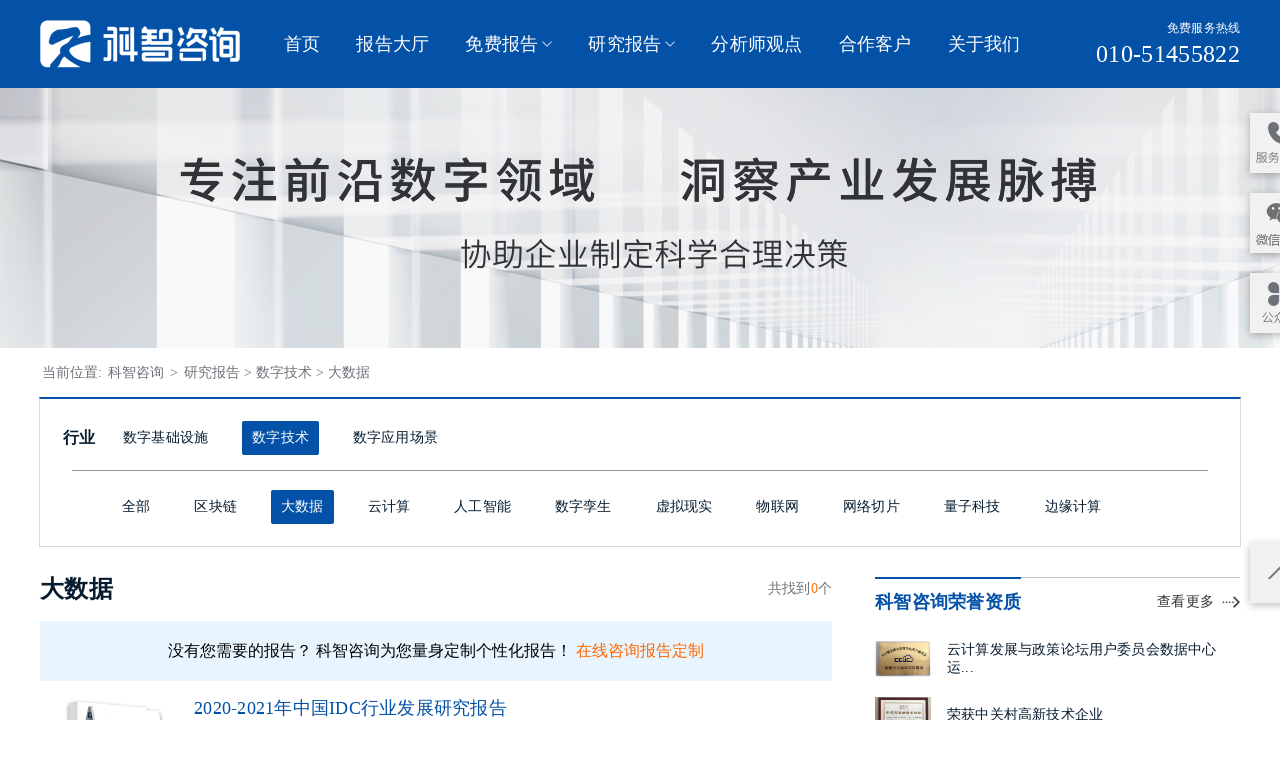

--- FILE ---
content_type: text/html
request_url: http://report.kzconsulting.cn/bgh/bigData/index.html
body_size: 4307
content:
<!DOCTYPE html>
<html lang="en">

<head>

    <meta charset="UTF-8">
<meta http-equiv="X-UA-Compatible" content="IE=edge">
<meta name="viewport" content="width=1200">
<meta name="Description" content="" />
<meta name="Keywords" content="" />
    <title>行业研究报告-市场分析报告-市场研究-科智咨询</title>
<link rel="stylesheet" href="/static/css/base.css" type="text/css">
<link rel="stylesheet" href="/static/css/idangerous.swiper.css">
<link rel="stylesheet" href="/static/css/share.min.css">
<link rel="stylesheet" href="/static/css/common.css">

<link rel="shortcut icon" href="/static/image/favicon.ico" type="x-icon">    <link rel="stylesheet" href="/static/css/reportList.css">
<script src="/static/js/jquery.min-1.8.3.js"></script>
<script src="/static/js/config.js"></script>
<script src="/static/js/idangerous.swiper.min.js"></script>
<script src="/static/js/jquery.share.min.js"></script>
<script src="/static/js/common.js"></script>
<script src="/static/js/easy.ajax.js"></script></head>

<body>
<div class="bg-image">
    <!-- 导航 -->
    <div class="navigation">
        <div class="w flex-space-between ">
            <div class="flex-align-center">

                <div class="nav-logo">
                    <a href="https://www.kzconsulting.cn/" target="_blank" rel="noopener noreferrer"><img
                            src="/static/image/logo.png" alt=""></a>

                </div>
                <ul class="flex-align-center first-nav">
                    <li class="active">
                        <a href="https://www.kzconsulting.cn/">首页</a>
                    </li>
                    <li>
                        <a href="https://report.kzconsulting.cn/bgh/index.html">报告大厅</a>
                    </li>
                    <li>
                        <a href="https://report.kzconsulting.cn/bgh/free_bg/index.html" class="dhxl">免费报告</a>
                        <ul class="secend-nav">
                            <li>
<a href="/bgh/photovoltaic/index.html" target="_blank">光伏</a>
<a href="/bgh/storedEnergy/index.html" target="_blank">储能</a>
<a href="/bgh/liquidCooling/index.html" target="_blank">液冷</a>
<a href="/bgh/computingPower/index.html" target="_blank">算力</a>
<a href="/bgh/blockchain/index.html" target="_blank">区块链</a>
<a href="/bgh/smartCar/index.html" target="_blank">智能汽车</a>

                            </li>
                        </ul>
                    </li>
                    <li>
                        <a href="https://report.kzconsulting.cn/bgh/reportDt/index.html" class="dhxl">研究报告</a>
                        <ul class="secend-nav">
                            <li>
<a href="/bgh/infrastructure/index.html" target="_blank">数字基础设施</a>
<a href="/bgh/technology/index.html" target="_blank">数字技术</a>
<a href="/bgh/applicationScenario/index.html" target="_blank">数字应用场景</a>
<a href="/bgh/5G/index.html" target="_blank">5G 网络</a>
<a href="/bgh/idc/index.html" target="_blank">数据中心</a>
<a href="/bgh/industrialInternet/index.html" target="_blank">工业互联网</a>
<a href="/bgh/chain/index.html" target="_blank">区块链</a>
<a href="/bgh/bigData/index.html" target="_blank">大数据</a>
<a href="/bgh/cloudComputing/index.html" target="_blank">云计算</a>
<a href="/bgh/AI/index.html" target="_blank">人工智能</a>
<a href="/bgh/digitalTwin/index.html" target="_blank">数字孪生</a>
<a href="/bgh/vr/index.html" target="_blank">虚拟现实</a>
<a href="/bgh/InternetOfThings/index.html" target="_blank">物联网</a>
<a href="/bgh/networkSlicing/index.html" target="_blank">网络切片</a>
<a href="/bgh/quantum/index.html" target="_blank">量子科技</a>
<a href="/bgh/edgeCal/index.html" target="_blank">边缘计算</a>
<a href="/bgh/traffic/index.html" target="_blank">智慧交通</a>
<a href="/bgh/smartCity/index.html" target="_blank">智慧城市</a>
<a href="/bgh/digitalVillage/index.html" target="_blank">数字乡村</a>
<a href="/bgh/medical/index.html" target="_blank">智慧医疗</a>
<a href="/bgh/education/index.html" target="_blank">智慧教育</a>
<a href="/bgh/community/index.html" target="_blank">智慧社区</a>
<a href="/bgh/intelligentConstruction/index.html" target="_blank">智能建造</a>
<a href="/bgh/smartEnergy/index.html" target="_blank">智慧能源</a>
<a href="/bgh/manufacturing/index.html" target="_blank">智能制造</a>
<a href="/bgh/smartAgriculture/index.html" target="_blank">智慧农业</a>
<a href="/bgh/culturalTourism/index.html" target="_blank">智慧文旅</a>
<a href="/bgh/smartHome/index.html" target="_blank">智慧家居</a>
<a href="/bgh/smartLogistics/index.html" target="_blank">智慧物流</a>
<a href="/bgh/digitalGovernment/index.html" target="_blank">数字政务</a>
<a href="/bgh/digitalDefense/index.html" target="_blank">数字国防</a>
<a href="/bgh/financialTechnology/index.html" target="_blank">金融科技</a>

                            </li>
                        </ul>
                    </li>
                    <li>
                        <a href="https://report.kzconsulting.cn/bgh/viewpoint/index.html">分析师观点</a>
                    </li>
                    <li>
                        <a href="https://report.kzconsulting.cn/bgh/cooperationCustomer/701112866979184640.html">合作客户</a>
                    </li>
                    <li>
                        <a href="https://report.kzconsulting.cn/bgh/about/index.html">关于我们</a>
                    </li>
                </ul>
            </div>
            <div class="nav-right">
                <p>免费服务热线</p>
                <p class="number">010-51455822</p>
            </div>

        </div>
    </div>
    <!-- 行业分类导航 -->
    <div class="industry-class-nav ">
        <div class="w flex-space-between ">
            <div class="flex-left">
                <span>行业分类</span>
                <div class="industry-class-list">
<a href="/bgh/infrastructure/index.html" target="_blank">数字基础设施</a>
<a href="/bgh/technology/index.html" target="_blank">数字技术</a>
<a href="/bgh/applicationScenario/index.html" target="_blank">数字应用场景</a>
<a href="/bgh/5G/index.html" target="_blank">5G 网络</a>
<a href="/bgh/idc/index.html" target="_blank">数据中心</a>
<a href="/bgh/industrialInternet/index.html" target="_blank">工业互联网</a>
<a href="/bgh/chain/index.html" target="_blank">区块链</a>
<a href="/bgh/bigData/index.html" target="_blank">大数据</a>
<a href="/bgh/cloudComputing/index.html" target="_blank">云计算</a>
<a href="/bgh/AI/index.html" target="_blank">人工智能</a>
<a href="/bgh/digitalTwin/index.html" target="_blank">数字孪生</a>
<a href="/bgh/vr/index.html" target="_blank">虚拟现实</a>
<a href="/bgh/InternetOfThings/index.html" target="_blank">物联网</a>
<a href="/bgh/networkSlicing/index.html" target="_blank">网络切片</a>
<a href="/bgh/quantum/index.html" target="_blank">量子科技</a>
<a href="/bgh/edgeCal/index.html" target="_blank">边缘计算</a>
<a href="/bgh/traffic/index.html" target="_blank">智慧交通</a>
<a href="/bgh/smartCity/index.html" target="_blank">智慧城市</a>
<a href="/bgh/digitalVillage/index.html" target="_blank">数字乡村</a>
<a href="/bgh/medical/index.html" target="_blank">智慧医疗</a>
<a href="/bgh/education/index.html" target="_blank">智慧教育</a>
<a href="/bgh/community/index.html" target="_blank">智慧社区</a>
<a href="/bgh/intelligentConstruction/index.html" target="_blank">智能建造</a>
<a href="/bgh/smartEnergy/index.html" target="_blank">智慧能源</a>
<a href="/bgh/manufacturing/index.html" target="_blank">智能制造</a>
<a href="/bgh/smartAgriculture/index.html" target="_blank">智慧农业</a>
<a href="/bgh/culturalTourism/index.html" target="_blank">智慧文旅</a>
<a href="/bgh/smartHome/index.html" target="_blank">智慧家居</a>
<a href="/bgh/smartLogistics/index.html" target="_blank">智慧物流</a>
<a href="/bgh/digitalGovernment/index.html" target="_blank">数字政务</a>
<a href="/bgh/digitalDefense/index.html" target="_blank">数字国防</a>
<a href="/bgh/financialTechnology/index.html" target="_blank">金融科技</a>
                </div>
            </div>
            <div class="flex-right">
                <p>
                        <a href="https://report.kzconsulting.cn/bgh/infrastructure/index.html" target="_blank"> 数字基础设施</a>
                        <a href="https://report.kzconsulting.cn/bgh/technology/index.html" target="_blank"> 数字技术</a>
                        <a href="https://report.kzconsulting.cn/bgh/applicationScenario/index.html" target="_blank"> 数字应用场景</a>
                </p>
            </div>
        </div>
    </div>
    <!-- 导航结束 -->

</div>
    <!-- banner -->
    <div class="banner-secend">
    </div>
    <!-- 面包屑 -->
 <!-- 面包屑 -->
    <div class="crumbs w">
        <span>当前位置: </span><a href='https://report.kzconsulting.cn/bgh'>科智咨询 </a>
                    <span>></span> <a href="https://report.kzconsulting.cn/bgh/researchBg/index.html">研究报告 ></a>
                     <a href="https://report.kzconsulting.cn/bgh/technology/index.html">数字技术 ></a>
                     <a href="https://report.kzconsulting.cn/bgh/bigData/index.html">大数据</a>
    </div>

    <!-- 选择分类 -->
    <div class="choose-industry-class w">
        <div class="first-class flex-strat">
            <h4 class="flex-left">
                行业
            </h4>
            <div class="flex-right">

                            <a href="/bgh/infrastructure/index.html" class="">数字基础设施</a>

                            <a href="/bgh/technology/index.html" class="active">数字技术</a>

                            <a href="/bgh/applicationScenario/index.html" class="">数字应用场景</a>


            </div>
        </div>
        <div class="secend-class">

                                <a href="/bgh/technology/index.html" class="">全部</a>
                                    <a href="/bgh/chain/index.html" class="">区块链</a>

                                    <a href="/bgh/bigData/index.html" class="active">大数据</a>

                                    <a href="/bgh/cloudComputing/index.html" class="">云计算</a>

                                    <a href="/bgh/AI/index.html" class="">人工智能</a>

                                    <a href="/bgh/digitalTwin/index.html" class="">数字孪生</a>

                                    <a href="/bgh/vr/index.html" class="">虚拟现实</a>

                                    <a href="/bgh/InternetOfThings/index.html" class="">物联网</a>

                                    <a href="/bgh/networkSlicing/index.html" class="">网络切片</a>

                                    <a href="/bgh/quantum/index.html" class="">量子科技</a>

                                    <a href="/bgh/edgeCal/index.html" class="">边缘计算</a>



        </div>
    </div>


    <div class="layout w">
        <!-- 左侧列表 -->
        <div class="layout-left">
            <div class="report-detail-list-title flex-space-between">
                        大数据
                <span>共找到<i>0</i>个 </span>
            </div>
                <div class="report-list-nodata">没有您需要的报告？ 科智咨询为您量身定制个性化报告！
                    <a href="javascript:void(0);" target="_blank" onclick="jumpQq()">在线咨询报告定制</a></div>
                <div class="report-detail-list">

                            <a class="report-detail-list-item flex-strat border-bottom" href="https://report.kzconsulting.cn/bgh//researchBg/712238070862184448.html" target="_blank">
                                <div class="flex-left">
                                            <img src="http://report.kzconsulting.cn/resource/image/20220520/712237608884764672.jpg" alt="">
                                </div>
                                <div class="flex-right">
                                    <h4>2020-2021年中国IDC行业发展研究报告</h4>
                                    <p class="report-detail-list-intr">
                                        《2020-2021年中国IDC市场研究报告》于2020年12月初正式启动撰写工作，4月完成报告撰写、审核与修改工作，2020年5月正式发布。包括全球IDC业务市场与中...
                                    </p>
                                    <div class="view-number">
                                                117

                                    </div>
                                </div>
                            </a>
                </div>





        </div>
        <!-- 右侧推荐 -->
        <div class="layout-right">
<div class="recommend qualifications">
	<h2 class="recommend-title">
		<span>
			科智咨询荣誉资质
		</span>
		<a href="https://report.kzconsulting.cn/bgh/companyStrength/700791262634049536.html" target="_blank">
			查看更多
		</a>
	</h2>
	<div class="recommend-list">

					<a href="javascript:;" class="recommend-list-item flex-strat flex-align-center" target="_blank">
								<img src="https://report.kzconsulting.cn/resource/image/20220509/708270173664051200.png" alt="">
						<p>云计算发展与政策论坛用户委员会数据中心运...</p>
					</a>

					<a href="javascript:;" class="recommend-list-item flex-strat flex-align-center" target="_blank">
								<img src="https://report.kzconsulting.cn/resource/image/20220509/708270353801019392.png" alt="">
						<p>荣获中关村高新技术企业</p>
					</a>

					<a href="javascript:;" class="recommend-list-item flex-strat flex-align-center" target="_blank">
								<img src="https://report.kzconsulting.cn/resource/image/20220509/708270459497480192.png" alt="">
						<p>数据中心行业国际合作促进会</p>
					</a>

	</div>
	<a href="" target="_blank" class="recommend-list-more">
		查看更多
	</a>
</div>
<div class="recommend hot-report-recommend">
	<h2 class="recommend-title">
		<span>
			热门报告
		</span>
	</h2>

	<div class="recommend-list">
						<a href="https://report.kzconsulting.cn/bgh/idc/709463239066386432.html" class="recommend-list-item flex-strat flex-align-center"
							target="_blank">
									<img src="http://report.kzconsulting.cn/resource/image/20220516/710883576320622592.jpg" alt="">
							<p>2021-2022年全球数据中心市场研究报告</p>
						</a>
						<a href="https://report.kzconsulting.cn/bgh/idc/709719048069316608.html" class="recommend-list-item flex-strat flex-align-center"
							target="_blank">
									<img src="http://report.kzconsulting.cn/resource/image/20220516/710880904813215744.jpg" alt="">
							<p>2021-2022年中国IDC行业发展研究报告</p>
						</a>
						<a href="https://report.kzconsulting.cn/bgh/idc/709720360672559104.html" class="recommend-list-item flex-strat flex-align-center"
							target="_blank">
									<img src="http://report.kzconsulting.cn/resource/image/20220516/710883162955186176.jpg" alt="">
							<p>2021-2022年北京及周边地区IDC市场研究报告</p>
						</a>
						<a href="https://report.kzconsulting.cn/bgh/idc/709721460637171712.html" class="recommend-list-item flex-strat flex-align-center"
							target="_blank">
									<img src="http://report.kzconsulting.cn/resource/image/20220516/710883001289932800.jpg" alt="">
							<p>2021-2022年上海及周边地区IDC市场研究报告</p>
						</a>
						<a href="https://report.kzconsulting.cn/bgh/idc/709723844931223552.html" class="recommend-list-item flex-strat flex-align-center"
							target="_blank">
									<img src="http://report.kzconsulting.cn/resource/image/20220516/710882702248640512.jpg" alt="">
							<p>2021-2022年广深及周边地区IDC市场研究报告</p>
						</a>
	</div>
</div>
        </div>
    </div>

<!-- 侧边按钮 -->
<div class="float-button ">
    <div class="w">
        <div class="float-right">
            <div class="tel-server">
                <div class="tel-server-hover">
                    <div class="tel-server-hover-box">
                        <h5>服务热线</h5>
                        <p>010-51455822</p>
                    </div>
                </div>
            </div>
            <div class="wx-server">

                <div class="wx-server-hover">
                    <div class="wx-server-hover-box">
                        <img src="/static/image/wxServerEwm.jpg" alt="">
                    </div>
                </div>
            </div>
            <div class="gzh-server">
                <div class="gzh-server-hover">
                    <div class="gzh-server-hover-box">
                        <img src="/static/image/erweima.png" alt="">
                    </div>
                </div>
            </div>
            <button class="goback"></button>
        </div>
    </div>
</div>
<script>
    function jumpQq() {
        window.open(qqServerUrl);
    }

    function jumpKf() {
        window.open(kef53Url, '_blank', 'height=600,width=800,top=50,left=200,status=yes,toolbar=no,menubar=no,resizable=no,scrollbars=no,location=no,titlebar=no');
    }
</script><!-- qq客服广告 -->
<!-- <div class="float-qq-server">
    <div class="w">
        <div class="float-qq-server-list">
            <div class="float-qq-server-title">
                <img src="/static/image/qqkf.png" alt="">
                <button class="float-qq-server-close"></button>
            </div>
            <ul>
                <li class="red"><a href="javascript:void(0) " onclick="jumpQq()" rel="noopener noreferrer">客服小林</a></li>
            </ul>
            <div class="float-qq-server-wx">
                <img src="/static/image/erweima.png" alt="">
                <p class="red">微信客服</p>
            </div>
            <div class="float-qq-server-hotline">
                <p>全国免费热线</p>
                <p class="red">400-000-0000</p>
            </div>
        </div>
    </div>

</div> --><!-- 在线咨询广告 -->
<!-- <div class="float-online-consultation">
    <div class="w">
        <a class="float-online-consultation-content" href="https://tb.53kf.com/code/client/0c646e773f7a46d19d675dddbb6b384e4/1" target="_blank">
            <img src="/static/image/zxzx.png" alt="">
            <button class="float-online-consultation-close">+</button>
        </a>
    </div>
</div>
<script>(function() {var _53code = document.createElement("script");_53code.src = "https://tb.53kf.com/code/code/0c646e773f7a46d19d675dddbb6b384e4/1";var s = document.getElementsByTagName("script")[0]; s.parentNode.insertBefore(_53code, s);})();</script> --><!-- 咨询客服  -->
<!-- <div class="float-zxkf">
    <div class="w">
        <a class="float-zxkf-content" target="_blank" href="https://tb.53kf.com/code/client/0c646e773f7a46d19d675dddbb6b384e4/1">
            <img src="/static/image/zxkf-red.png" alt="">
        </a>
    </div>

</div> --><!-- footer -->
<div class="footer">
    <!-- 二级页面底部 -->
    <div class="secend-footer">
        <div class="lxwm flex-center">
            <h4>联系我们</h4>
            <p class="footer-number">010-51455822</p>
            <p class="footer-email">sales@idcquan.com</p>
        </div>
    </div>
    <p class="zizhi">
    <span class="copyright">Copyright © 2020.中科智道集团 All rights reserved</span>
    <span><a target="_blank" href="https://beian.miit.gov.cn/">京 ICP 备 13013182 号 - 14</a></span>
</p>

</div>
<script>
    var _hmt = _hmt || [];
    (function() {
        var hm = document.createElement("script");
        hm.src = "https://hm.baidu.com/hm.js?440041ef97c90b64862c3716a70e1c90";
        var s = document.getElementsByTagName("script")[0];
        s.parentNode.insertBefore(hm, s);
    })();
</script>

</body>

</html>

--- FILE ---
content_type: text/css
request_url: http://report.kzconsulting.cn/static/css/base.css
body_size: 830
content:
body,
h1,
h2,
h3,
h4,
h5,
h6,
hr,
p,
blockquote,
dl,
dt,
dd,
ul,
ol,
li,
pre,
form,
fieldset,
legend,
button,
input,
textarea,
th,
td {
    margin: 0;
    padding: 0;
}

body,
button,
input,
select,
textarea {
    font: 12px/1.5tahoma, arial, \5b8b\4f53;
}

h1,
h2,
h3,
h4,
h5,
h6 {
    font-size: 100%;
}

address,
cite,
dfn,
em,
var {
    font-style: normal;
}

code,
kbd,
pre,
samp {
    font-family: couriernew, courier, monospace;
}

small {
    font-size: 12px;
}

ul,
ol {
    list-style: none;
}

a {
    text-decoration: none;
}

a:hover {
    text-decoration: none;
    color: #F7E200;
}

sup {
    vertical-align: text-top;
}

sub {
    vertical-align: text-bottom;
}

legend {
    color: #000;
}

fieldset,
img {
    border: 0;
}

button,
input,
select,
textarea {
    font-size: 100%;
    outline: none;
    border: none;
}

table {
    border-collapse: collapse;
    border-spacing: 0;
}


/* 清除浮动 */

.clearfix:before,
.clearfix:after {
    content: "";
    display: table;
}

.clearfix:after {
    clear: both;
    overflow: hidden;
}

.clearfix {
    zoom: 1;
    /* for ie6 & ie7 */
}

.clear {
    clear: both;
    display: block;
    font-size: 0;
    height: 0;
    line-height: 0;
    overflow: hidden;
}

.fl {
    float: left;
}

.fr {
    float: right;
}

.w {
    width: 1200px;
    margin: 0 auto;
}

.flex-align-center {
    display: flex;
    align-items: center;
}

.juzhong {
    display: flex;
    justify-content: center;
}

.juright {
    display: flex;
    justify-content: end;
}

.flex-strat {
    display: flex;
    justify-content: start;
}

.flex-center {
    display: flex;
    justify-content: center;
}

.flex-space-between {
    display: flex;
    justify-content: space-between;
}

.flex-wrap {
    flex-wrap: wrap;
}

.ellipsis {
    overflow: hidden;
    white-space: nowrap;
    text-overflow: ellipsis;
}

.border-bottom {
    border-bottom: 1px solid rgba(216, 216, 216, 1);
}

body {
    min-height: 100vh;
    box-sizing: border-box;
    padding-bottom: 133px;
    position: relative;
    padding-top: 88px;
}

--- FILE ---
content_type: text/css
request_url: http://report.kzconsulting.cn/static/css/common.css
body_size: 4279
content:
/* å·¦å³å¸ƒå±€ */

.layout {
    display: flex;
    justify-content: space-between;
    max-width: 1200px;
}

.layout-left {
    width: 792px;
    margin-bottom: 40px;
}

.layout-right {
    width: 365px;
}
.layout.mobile .layout-right {
    display:none;
}
.layout.mobile .layout-left {
    width: 100%;
}
@media (max-width: 1024px) {
    .layout-left {
        width: calc(100% - 30px);
    }
    .layout-right {
        width: 290px;
    }
}

@media (max-width: 880px) {
    .layout-left {
        width: 94%;
        min-width: 300px;
    }
    .layout-right {
        display: none;
    }
}


/* å¯¼èˆª */

.navigation {
    height: 88px;
    background: #0451A8;
    position: fixed;
    top: 0;
    left: 0;
    width: 100%;
    z-index: 6000;
}

.navigation .nav-logo {
    height: 88px;
}

.navigation .nav-logo img {
    display: block;
    width: 200px;
    height: 48px;
    margin: 20px 0;
}

.navigation .first-nav {
    padding-left: 44px;
}

.navigation .first-nav>li {
    margin-right: 36px;
    height: 88px;
    line-height: 20px;
    padding: 34px 0 0;
    cursor: pointer;
    position: relative;
    box-sizing: border-box;
}

.navigation .first-nav>li>a {
    font-family: SourceHanSansCN-Medium;
    font-size: 18px;
    color: #FFFFFF;
    letter-spacing: 0.24px;
    font-weight: 500;
}

.navigation .first-nav>li>a.dhxl {
    padding-right: 14px;
    background: url(../image/dh-xl.png) no-repeat center right;
    background-size: 10px;
}

.navigation .first-nav>li:hover>a {
    color: #F7E200;
}

.navigation .first-nav>li .secend-nav {
    display: none;
}

.navigation .first-nav>li:hover .secend-nav {
    display: block;
    position: absolute;
    top: 60px;
    left: 0;
    padding-top: 10px;
}

.navigation .first-nav>li .secend-nav li {
    width: 401px;
    background: #FFFFFF;
    box-shadow: 0px 2px 8px 0px rgba(0, 0, 0, 0.27);
    border-radius: 8px;
    padding: 20px 13px 0;
    position: relative;
    height: auto;
    line-height: 14px;
}

.navigation .first-nav>li .secend-nav li::after {
    position: absolute;
    content: "";
    width: 10px;
    height: 10px;
    background-color: #fff;
    transform: rotate(45deg);
    left: 30px;
    top: -5px;
}

.navigation .first-nav>li .secend-nav li a {
    line-height: 14px;
    font-family: SourceHanSansCN-Normal;
    font-size: 14px;
    color: #071C2F;
    letter-spacing: 0.19px;
    font-weight: 400;
    margin-bottom: 16px;
    display: inline-block;
    width: 120px;
}

.navigation .first-nav>li .secend-nav li a:hover {
    color: #0451A8;
}

.navigation .nav-right p {
    font-family: SourceHanSansCN-Normal;
    font-size: 12px;
    color: #FFFFFF;
    letter-spacing: 0.16px;
    font-weight: 400;
    line-height: 12px;
    margin: 22px auto 8px;
    text-align: right;
}

.navigation .nav-right p.number {
    font-family: Helvetica-Narrow;
    font-size: 24px;
    color: #FFFFFF;
    letter-spacing: 0.32px;
    font-weight: 400;
    line-height: 24px;
    margin: 0;
    text-align: right;
}


/* è¡Œä¸šåˆ†ç±»å¯¼èˆª */

.industry-class-nav {
    position: fixed;
    top: 88px;
    left: 0;
    width: 100%;
    min-width: 1200px;
    height: 74px;
    background: #FFFFFF;
    box-shadow: 0px 2px 7px 0px rgba(0, 0, 0, 0.29);
    z-index: 5999;
    display: none;
}

.industry-class-nav .flex-left {
    width: 300px;
    height: 100%;
    border-left: 1px solid rgba(216, 216, 216, 1);
    border-right: 1px solid rgba(216, 216, 216, 1);
    font-family: SourceHanSansCN-Normal;
    font-size: 14px;
    color: #071C2F;
    letter-spacing: 0.19px;
    font-weight: 400;
    text-align: center;
    position: relative;
    cursor: pointer;
}

.industry-class-nav .flex-left:hover {
    background: #F1F1F1;
}

.industry-class-nav .flex-left span {
    padding-right: 14px;
    background: url(../image/hyfl.png) no-repeat center right;
    background-size: 10px;
    display: inline-block;
    line-height: 74px;
}

.industry-class-nav .flex-left:hover span {
    color: #0451A8;
    background-image: url(../image/hyfl-blue.png);
}

.industry-class-nav .flex-left .industry-class-list {
    display: none;
    position: absolute;
    top: 74px;
    left: 0;
    width: 300px;
    background: #FFFFFF;
    border: 1px solid rgba(216, 216, 216, 1);
    padding: 19px 10px 10px;
    box-sizing: border-box;
    text-align: left;
}

.industry-class-nav .flex-left:hover .industry-class-list {
    display: block;
}

.industry-class-nav .flex-left .industry-class-list a {
    display: inline-block;
    min-width: 86px;
    margin-right: 5px;
    font-family: SourceHanSansCN-Normal;
    font-size: 14px;
    color: #071C2F;
    letter-spacing: 0.19px;
    font-weight: 400;
    margin-bottom: 12px;
    line-height: 14px;
    text-align: left;
}

.industry-class-nav .flex-left .industry-class-list a:hover {
    color: #0451A8;
}

.industry-class-nav .flex-left .industry-class-list a:nth-child(3n-3) {
    margin-right: 0;
}

.industry-class-nav .flex-right {
    line-height: 74px;
}

.industry-class-nav .flex-right a {
    font-family: SourceHanSansCN-Normal;
    font-size: 14px;
    color: #0451A8;
    letter-spacing: 0.19px;
    font-weight: 400;
    margin-right: 30px;
}

.industry-class-nav .flex-right a:last-child {
    margin-right: 0;
}


/* å¯¼èˆªç»“æŸ */


/* é¢åŒ…å±‘ */

.crumbs {
    margin: 15px auto;
}

.crumbs a,
.crumbs span {
    line-height: 19px;
    font-family: MicrosoftYaHei;
    font-size: 14px;
    color: #6D7278;
    font-weight: 400;
}

.crumbs a:hover,
.crumbs a:active {
    color: #0451A8;
}

.crumbs span {
    margin: 0 2px;
}


/* é¢åŒ…å±‘ç»“æŸ */


/* footer */

.footer {
    position: absolute;
    bottom: 0;
    left: 0;
    width: 100%;
    background-color: #262626;
    ;
}

.footer .zizhi {
    height: 34px;
    line-height: 34px;
    border-top: 1px solid rgba(109, 114, 120, 1);
    text-align: center;
    font-family: SourceHanSansCN-Normal;
    font-size: 14px;
    color: #BEBEBE;
    letter-spacing: 0.19px;
    text-align: center;
    font-weight: 400;
}

.footer .zizhi a {
    color: #BEBEBE;
}

.footer .zizhi .copyright {
    margin-right: 30px;
}

.footer .index-footer {
    padding: 30px 0;
    box-sizing: border-box;
}

.footer .index-footer .flex-left {
    max-width: 711px;
}

.footer .index-footer .flex-left img {
    width: 200px;
    height: 48px;
    display: block;
    margin-bottom: 16px;
}

.footer .index-footer .flex-left p {
    font-family: SourceHanSansCN-Normal;
    font-size: 14px;
    color: #BEBEBE;
    letter-spacing: 0.19px;
    text-align: justify;
    line-height: 24px;
    font-weight: 400;
}

.footer .index-footer .flex-right {
    display: flex;
}

.footer .index-footer .flex-right .lxwm {
    margin-left: 30px;
}

.footer .index-footer .flex-right img {
    width: 127px;
    height: 127px;
    display: block;
}

.footer .lxwm h4 {
    font-family: SourceHanSansCN-Medium;
    font-size: 18px;
    color: #FFFFFF;
    letter-spacing: 0.25px;
    text-align: justify;
    font-weight: 500;
    margin-bottom: 24px;
    margin-top: 8px;
}

.footer .lxwm p {
    font-family: SourceHanSansCN-Normal;
    font-size: 14px;
    color: #BEBEBE;
    letter-spacing: 0.19px;
    text-align: justify;
    font-weight: 400;
    padding-left: 24px;
}

.footer .lxwm p.footer-number {
    background: url(../image/dianhua.png) no-repeat center;
    background-position-x: 0;
    margin-bottom: 20px;
}

.footer .lxwm p.footer-email {
    background: url(../image/youxiang.png) no-repeat center;
    background-position-x: 0;
}

.footer .secend-footer {
    align-items: center;
    padding: 37px 0;
}

.footer .secend-footer .lxwm {
    align-items: center;
}

.footer .secend-footer .lxwm p {
    line-height: 19px;
    height: 19px;
    margin-bottom: 0;
    margin-left: 64px;
}

.footer .secend-footer .lxwm h4 {
    margin: 0;
}


/* æµ®åŠ¨ä¾§è¾¹æ  */

.float-button {
    position: fixed;
    top: 50vh;
    left: 0;
    width: 100%;
    z-index: 99;
}

.float-button .w {
    position: relative;
}

.float-button button,
.float-button .tel-server,
.float-button .gzh-server,
.float-button .wx-server {
    width: 60px;
    height: 60px;
    cursor: pointer;
    box-shadow: 0px 2px 8px 0px rgba(0, 0, 0, 0.27);
    background-color: #fff;
}

.float-button button:active {
    opacity: .8;
}

.float-button button.qq-server {
    background: url(../image/qq.png) no-repeat center;
    margin-bottom: 20px;
}

.float-button .wx-server {
    background: url(../image/wx-server-img.jpg) no-repeat center;
    margin-bottom: 20px;
    position: relative;
}

.float-button .wx-server .wx-server-hover {
    padding-left: 10px;
    background-color: transparent;
    position: absolute;
    right: 70px;
    top: 0;
}

.float-button .wx-server:hover .wx-server-hover .wx-server-hover-box {
    display: block;
}

.float-button .wx-server .wx-server-hover .wx-server-hover-box {
    width: 140px;
    height: 140px;
    box-shadow: 0px 2px 4px 0px rgba(0, 0, 0, 0.15);
    box-sizing: border-box;
    padding: 6px;
    display: none;
    background-color: #fff;
}

.float-button .wx-server .wx-server-hover .wx-server-hover-box img {
    width: 128px;
    height: 128px;
}

.float-button .float-left {
    width: 60px;
    position: absolute;
    left: -75px;
    top: 50%;
    transform: translateY(-50%);
}

.float-button .float-right {
    width: 60px;
    position: absolute;
    right: -70px;
    top: 50%;
    transform: translateY(-50%);
}

.float-button button.online-server {
    background: url(../image/zxkf.png) no-repeat center;
    margin-bottom: 20px;
}

.float-button button.online-server:hover {
    background: url(../image/zxkf2.png) no-repeat center;
    margin-bottom: 20px;
}

.float-button .tel-server {
    background: url(../image/fwrx.png) no-repeat center;
    margin-bottom: 20px;
    position: relative;
    background-color: #fff;
}

.float-button .tel-server .tel-server-hover {
    padding-right: 10px;
    background-color: transparent;
    position: absolute;
    right: 60px;
    top: 0;
}

.float-button .tel-server .tel-server-hover .tel-server-hover-box {
    width: 240px;
    height: 80px;
    box-shadow: 0px 2px 4px 0px rgba(0, 0, 0, 0.15);
    padding-left: 56px;
    box-sizing: border-box;
    background: url(../image/phone.png) no-repeat center;
    background-color: #fff;
    background-size: 20px;
    background-position-x: 20px;
    overflow: hidden;
    text-align: left;
    display: none;
}

.float-button .tel-server:hover .tel-server-hover .tel-server-hover-box {
    display: block;
}

.float-button .tel-server .tel-server-hover .tel-server-hover-box h5 {
    font-family: SourceHanSansCN-Medium;
    font-size: 16px;
    color: #071C2F;
    letter-spacing: 0.27px;
    font-weight: 500;
    line-height: 16px;
    margin-top: 20px;
    margin-bottom: 10px;
}

.float-button .tel-server .tel-server-hover .tel-server-hover-box p {
    font-family: SourceHanSansCN-Normal;
    font-size: 14px;
    color: #E02020;
    letter-spacing: 0.24px;
    font-weight: 400;
    line-height: 14px;
}

.float-button .gzh-server {
    background: url(../image/gzh.png) no-repeat center;
    margin-bottom: 20px;
    position: relative;
}

.float-button .gzh-server .gzh-server-hover {
    padding-right: 10px;
    background-color: transparent;
    position: absolute;
    right: 60px;
    top: 0;
}

.float-button .gzh-server:hover .gzh-server-hover .gzh-server-hover-box {
    display: block;
}

.float-button .gzh-server .gzh-server-hover .gzh-server-hover-box {
    width: 140px;
    height: 140px;
    box-shadow: 0px 2px 4px 0px rgba(0, 0, 0, 0.15);
    box-sizing: border-box;
    padding: 6px;
    display: none;
    background-color: #fff;
}

.float-button .gzh-server .gzh-server-hover .gzh-server-hover-box img {
    width: 128px;
    height: 128px;
}

.float-button button.goback {
    background: url(../image/zd.png) no-repeat center;
    margin-top: 190px;
}


/* æŽ¨èåˆ—è¡¨ */

.recommend {
    width: 365px;
    box-sizing: border-box;
    border-top: 1px solid rgba(190, 190, 190, 1);
    padding-top: 15px;
    margin-bottom: 40px;
}

.recommend .recommend-title {
    font-family: SourceHanSansCN-Medium;
    font-size: 18px;
    color: #0451A8;
    letter-spacing: 0.25px;
    line-height: 18px;
    display: flex;
    align-items: center;
    justify-content: space-between;
    margin-bottom: 30px;
}

.recommend .recommend-title span {
    display: block;
    position: relative;
}

.recommend .recommend-title span::after {
    content: "";
    height: 2px;
    left: 0;
    width: 100%;
    position: absolute;
    top: -16px;
    display: block;
    background-color: #0451A8;
}

.recommend .recommend-title a {
    display: block;
    font-family: SourceHanSansCN-Normal;
    font-size: 14px;
    color: #313336;
    letter-spacing: 0.19px;
    font-weight: 400;
    padding-right: 26px;
    background: url(../image/ckgd.png) no-repeat center right;
    background-size: 18px 12px;
    line-height: 18px;
}

.recommend .recommend-list {}

.recommend .recommend-list .recommend-list-item {
    margin-bottom: 20px;
}

.recommend .recommend-list .recommend-list-item:last-child {
    margin-bottom: 0;
}

.recommend .recommend-list .recommend-list-item img {
    display: block;
    width: 56px;
    margin-right: 16px;
}

.recommend.qualifications .recommend-list .recommend-list-item img {
    height: 36px;
}

.recommend.hot-report-recommend .recommend-list .recommend-list-item img {
    height: 51px;
}

.recommend .recommend-list .recommend-list-item p {
    font-family: SourceHanSansCN-Medium;
    font-size: 14px;
    color: #071C2F;
    letter-spacing: 0.19px;
    font-weight: 500;
}

.recommend .recommend-list .recommend-list-item:hover p {
    color: #0451A8;
}

.recommend.qualifications .recommend-list .recommend-list-item p {
    max-width: 284px;
}

.recommend.hot-report-recommend .recommend-list .recommend-list-item p {
    max-width: 289px;
}

.recommend .recommend-list-more {
    display: block;
    width: 365px;
    height: 45px;
    border: 1px solid rgba(190, 190, 190, 1);
    font-family: SourceHanSansCN-Medium;
    font-size: 14px;
    color: #071C2F;
    letter-spacing: 0.19px;
    font-weight: 500;
    text-align: center;
    line-height: 45px;
    box-sizing: border-box;
    margin-top: 30px;
}


/* åˆ†é¡µ */

.page-large {
    width: 100%;
    margin: 40px auto;
    text-align: center;
}

.page-large ul {
    display: flex;
    justify-content: center;
}

.page-large ul li {
    height: 40px;
    border: 1px solid rgba(216, 216, 216, 1);
    border-radius: 4px;
    line-height: 40px;
    min-width: 40px;
    box-sizing: border-box;
    font-family: SourceHanSansCN-Normal;
    font-size: 14px;
    color: #6D7278;
    font-weight: 400;
    margin-right: 10px;
    /* cursor: pointer; */
}

.page-large ul li a {
    font-family: SourceHanSansCN-Normal;
    font-size: 14px;
    color: #6D7278;
    display: block;
    height: 100%;
    width: 100%;
    padding: 0 16px;
    box-sizing: border-box;
}

.page-large ul li.thisclass,
.page-large ul li:hover {
    background: #0451A8;
    border: 1px solid #0451A8;
}

.page-large ul li.thisclass a,
.page-large ul li:hover a {
    color: #FFFFFF;
}


/* åˆ†äº« */

body .social-share .social-share-icon {
    width: 20px;
    height: 20px;
    font-size: 14px;
    line-height: 20px;
}

.social-share .icon-wechat .wechat-qrcode .qrcode {
    width: 105px;
    margin: 10px auto 0;
}


/* åˆ†äº«æ ·å¼è°ƒæ•´ */

.social-share .icon-wechat .wechat-qrcode {
    z-index: 999 !important
}


/* æŠ¥å‘Šæ ·å¼ */

.hot-report,
.new-report {
    margin-top: 20px;
}

.report-title {
    margin: 0 auto 40px;
    font-family: SourceHanSansCN-Bold;
    font-size: 24px;
    color: #071C2F;
    letter-spacing: 0.33px;
    line-height: 24px;
}

.report-title .report-title-links a {
    font-family: SourceHanSansCN-Normal;
    font-size: 14px;
    color: #071C2F;
    letter-spacing: 0.19px;
    font-weight: 400;
    line-height: 24px;
    margin-left: 30px;
}

.report-title .report-title-links a:hover {
    color: #F7E200;
}

.report-title .report-title-more a {
    font-family: SourceHanSansCN-Normal;
    font-size: 14px;
    color: #313336;
    letter-spacing: 0.19px;
    font-weight: 400;
    line-height: 24px;
    padding-right: 26px;
    background: url(../image/ckgd.png) no-repeat center right;
    background-size: 18px;
    display: inline-block;
}


/* æŠ¥å‘Šåˆ—è¡¨ */

.report-list {
    display: flex;
    flex-wrap: wrap;
}

.report-list .report-item {
    display: block;
    margin-right: 28px;
    width: 278px;
    text-align: center;
    margin-bottom: 50px;
}

.report-list .report-item:nth-child(4n-4) {
    margin-right: 0;
}

.report-list .report-item img.report-item-img {
    width: 278px;
    height: 198px;
    display: block;
    margin: 0 auto 12px;
}

.report-list .report-item p.report-item-name {
    font-family: SourceHanSansCN-Medium;
    font-size: 16px;
    color: #071C2F;
    letter-spacing: 0.22px;
    text-align: center;
    line-height: 24px;
    font-weight: 500;
}

.report-list .report-item:hover p.report-item-name {
    color: #0451A8;
}


/* qqå®¢æœå¹¿å‘Š */

.float-qq-server {
    position: fixed;
    top: 0;
    left: 0;
    width: 100%;
    z-index: 7099;
}

.float-qq-server .w {
    position: relative;
}

.float-qq-server .float-qq-server-close {
    position: absolute;
    width: 10px;
    height: 10px;
    background: url(../image/close.png) no-repeat center;
    /* background-size: 100; */
    right: 3px;
    top: 3px;
    cursor: pointer;
}

.float-qq-server .float-qq-server-list {
    width: 114px;
    background-color: #fff;
    left: -128px;
    top: 126px;
    position: absolute;
}

.float-qq-server .float-qq-server-title {
    /* margin-bottom: 2px; */
    position: relative;
}

.float-qq-server ul li {
    margin-bottom: 2px;
}

.float-qq-server ul li a {
    line-height: 38px;
    padding-left: 39px;
    height: 38px;
    display: block;
    margin-bottom: 2px;
    background: url(../image/xqq.png) no-repeat center;
    background-color: #F8F8F8;
    background-position-x: 12px;
    background-size: 21px;
}

.float-qq-server .red a,
.float-qq-server .red {
    font-family: SourceHanSansCN-Normal;
    font-size: 14px;
    color: #E85A62;
    letter-spacing: 0.19px;
    font-weight: 400;
}

.float-qq-server-list .float-qq-server-wx {
    margin-bottom: 2px;
    background-color: #f8f8f8;
    padding-bottom: 10px;
    overflow: hidden;
}

.float-qq-server-list .float-qq-server-wx p {
    text-align: center;
}

.float-qq-server-list .float-qq-server-wx img {
    width: 85px;
    height: 85px;
    display: block;
    margin: 10px auto;
}

.float-qq-server-list .float-qq-server-hotline {
    padding: 7px 0;
    text-align: center;
    background-color: #f8f8f8;
}

.float-qq-server-list .float-qq-server-hotline p {
    font-family: SourceHanSansCN-Normal;
    font-size: 12px;
    color: #6D7278;
    letter-spacing: 0.17px;
    font-weight: 400;
}

.float-qq-server-list .float-qq-server-hotline p.red {
    margin-top: 6px;
    font-size: 14px;
    color: #E85A62;
    letter-spacing: 0.19px;
}


/* åœ¨çº¿å’¨è¯¢å¹¿å‘Š */

.float-online-consultation {
    position: fixed;
    top: 0;
    left: 0;
    width: 100%;
    z-index: 3099;
}

.float-online-consultation .w {
    position: relative;
}

.float-online-consultation .float-online-consultation-content {
    position: absolute;
    right: -120px;
    top: 174px;
    width: 120px;
    height: 149px;
    display: block;
}

.float-online-consultation .float-online-consultation-close {
    position: absolute;
    left: 0;
    top: 0;
    color: #E85A62;
    font-size: 24px;
    transform: rotate(45deg);
    background-color: transparent;
    line-height: 22px;
    height: 24px;
    width: 24px;
    border-radius: 50%;
    cursor: pointer;
}


/* å’¨è¯¢å®¢æœ */

.float-zxkf {
    position: absolute;
    top: 0;
    left: 0;
    width: 100%;
    z-index: 3098;
}

.float-zxkf .w {
    position: relative;
}

.float-zxkf .float-zxkf-content {
    position: absolute;
    right: -100px;
    top: 622px;
    display: block;
}

.float-zxkf .float-zxkf-content img {
    display: block;
    width: 100px;
    height: 100px;
}


/* äºŒçº§é¡µé¢banner */

.banner-secend {
    background: url(../image/mfbgbanner.png) no-repeat center;
    height: 260px;
    width: 100%;
    padding: 46px 0;
    box-sizing: border-box;
}

.banner-secend ul {
    width: 294px;
    height: 168px;
    background: rgba(255, 255, 255, .9);
    border-radius: 6px;
    box-sizing: border-box;
    padding: 15px 0;
}

.banner-secend ul a {
    display: block;
    width: 295px;
    height: 46px;
    padding-left: 16px;
    box-sizing: border-box;
    line-height: 46px;
    font-family: SourceHanSansCN-Regular;
    font-size: 16px;
    color: #071C2F;
    letter-spacing: 0.22px;
    font-weight: 400;
    background: url(../image/xyg2.png) no-repeat center;
    background-position-x: 268px;
    background-size: auto 10px;
}

.banner-secend ul a:hover,
.banner-secend ul .active a {
    background-color: #F1F1F1;
    color: #0451A8;
    background-image: url(../image/xyg1.png);
}


/* è¡Œä¸šç ”ç©¶åˆ†ç±» */

.industry-research {
    padding: 30px 40px;
    box-sizing: border-box;
    background: #F5F5F5;
    margin-bottom: 20px;
}

.industry-research .industry-research-title {
    font-family: SourceHanSansCN-Bold;
    font-size: 24px;
    color: #071C2F;
    letter-spacing: 0.33px;
    font-weight: 700;
    line-height: 24px;
    margin-bottom: 40px;
}

.industry-research .industry-research-list {
    display: flex;
    flex-wrap: wrap;
}

.industry-research .industry-research-list a {
    font-family: SourceHanSansCN-Normal;
    font-size: 14px;
    color: #071C2F;
    letter-spacing: 0.19px;
    font-weight: 400;
    display: block;
    line-height: 14px;
    margin-bottom: 20px;
    width: 170px;
    margin-right: 67px;
}

.industry-research .industry-research-list a:nth-child(5n-5) {
    margin-right: 0;
}


/* ç§‘æ™ºå’¨è¯¢ */

.kzzx {
    width: 100%;
    background: #F5F5F5;
    padding: 10px 0;
}

.kzzx h1 {
    font-family: SourceHanSansCN-Normal;
    font-size: 32px;
    color: #071C2F;
    letter-spacing: 0.44px;
    font-weight: 400;
    line-height: 32px;
    margin: 60px 0;
    text-align: center;
}

.kzzx ul {}

.kzzx ul li {
    width: 258px;
    margin-right: 56px;
}

.kzzx ul li:nth-child(4n-4) {
    margin-right: 0;
}

.kzzx ul li p {
    text-align: center;
    font-family: Helvetica-BoldOblique;
    font-size: 32px;
    color: #FF7917;
    letter-spacing: 0.44px;
    font-weight: 700;
}

.kzzx ul li p i {
    border-bottom: 1px solid #FF7917;
    padding-bottom: 8px;
}

.kzzx ul li p.intr {
    font-family: SourceHanSansCN-Regular;
    font-size: 14px;
    color: #313336;
    letter-spacing: 0.19px;
    text-align: justify;
    line-height: 26px;
    font-weight: 400;
    margin-top: 20px;
    margin-bottom: 50px;
}


/*  æˆ‘ä»¬è¿˜èƒ½ä¸ºæ‚¨åšä»€ä¹ˆ */

.what-can-we-do {}

.what-can-we-do h1 {
    font-family: SourceHanSansCN-Normal;
    font-size: 32px;
    color: #071C2F;
    letter-spacing: 0.44px;
    text-align: center;
    font-weight: 400;
    margin: 60px 0;
}

.what-can-we-do ul {}

.what-can-we-do ul li {
    text-align: center;
    width: 20%;
    margin-bottom: 70px;
}

.what-can-we-do ul li img {
    width: 88px;
    height: 88px;
    display: block;
    margin: 0 auto 30px;
}

.what-can-we-do ul li p {
    font-family: SourceHanSansCN-Normal;
    font-size: 18px;
    color: #071C2F;
    letter-spacing: 0.25px;
    text-align: center;
    font-weight: 400;
    line-height: 18px;
}


/* lianxiwomen */

.contact-us {
    margin: 20px auto;
    width: 1200px;
}

.contact-us img {
    width: 1200px;
}


/* æ— æ•°æ® */

.report-list-nodata {
    font-size: 16px;
    text-align: center;
    background: #e9f5fe;
    height: 60px;
    line-height: 60px;
    margin-top: 20px;
}

.report-list-nodata a {
    color: #ff6600;
}

--- FILE ---
content_type: text/css
request_url: http://report.kzconsulting.cn/static/css/reportList.css
body_size: 923
content:
.report-detail-list-title {
    font-family: SourceHanSansCN-Bold;
    font-size: 24px;
    color: #071C2F;
    letter-spacing: 0.33px;
    font-weight: 700;
    line-height: 24px;
    align-items: center;
}

.report-detail-list-title span {
    font-family: SourceHanSansCN-Normal;
    font-size: 14px;
    color: #6D7278;
    letter-spacing: 0.19px;
    font-weight: 400;
}

.report-detail-list-title span i {
    color: #FF7917;
    font-style: normal;
}

.report-detail-list-item {
    padding: 15px;
}

.report-detail-list-item img {
    width: 124px;
    height: 124px;
    margin-right: 15px;
    display: block;
}

.report-detail-list-item .flex-right {
    max-width: 610px;
}

.report-detail-list-item .flex-right h4 {
    font-family: SourceHanSansCN-Medium;
    font-size: 18px;
    color: #0451A8;
    letter-spacing: 0.25px;
    font-weight: 500;
    line-height: 24px;
    margin-bottom: 8px;
    display: inline-block;
    position: relative;
}

.report-detail-list-item:hover .flex-right h4 {
    color: #B31111;
}

.report-detail-list-item:hover .flex-right h4::after {
    content: "";
    height: 2px;
    width: 100%;
    background-color: #B31111;
    position: absolute;
    bottom: -2px;
    left: 0;
}

.report-detail-list-item .flex-right .report-detail-list-intr {
    height: 46px;
    font-family: SourceHanSansCN-Medium;
    font-size: 14px;
    color: #6D7278;
    letter-spacing: 0.19px;
    text-align: justify;
    line-height: 20px;
    font-weight: 500;
    margin-bottom: 13px;
}

.report-detail-list-item .flex-right .view-number {
    padding-left: 20px;
    background: url(../image/ll.png) no-repeat center left;
    background-size: 14px 14px;
    font-family: SourceHanSansCN-Normal;
    font-size: 14px;
    color: #6D7278;
    letter-spacing: 0.19px;
    font-weight: 400;
}

.report-detail-list-item .flex-right .analyst {
    line-height: 20px;
    display: flex;
    align-items: center;
    margin-bottom: 20px;
    margin-top: 10px;
}

.report-detail-list-item .flex-right .analyst img {
    width: 20px;
    height: 20px;
    border-radius: 50%;
    vertical-align: middle;
    margin-right: 0;
}

.report-detail-list-item .flex-right .analyst .expert {
    font-family: SourceHanSansCN-Medium;
    font-size: 14px;
    color: #6D7278;
    letter-spacing: 0.19px;
    font-weight: 500;
    margin: 0 10px;
}

.report-detail-list-item .flex-right .analyst .date {
    font-family: SourceHanSansCN-Normal;
    font-size: 14px;
    color: #8B8B8B;
    letter-spacing: 0.19px;
    font-weight: 400;
}


/* 选择分类 */

.choose-industry-class {
    border: 1px solid rgba(216, 216, 216, 1);
    padding: 22px 0;
    border-top: solid 2px #0451A8;
    margin-bottom: 30px;
}

.choose-industry-class .first-class {
    margin: 0 23px 15px;
}

.choose-industry-class .first-class .flex-left {
    font-family: SourceHanSansCN-Bold;
    font-size: 16px;
    color: #071C2F;
    letter-spacing: 0.22px;
    font-weight: 700;
    line-height: 34px;
    min-width: 50px;
}

.choose-industry-class a {
    display: inline-block;
    box-sizing: border-box;
    line-height: 34px;
    height: 34px;
    background: #fff;
    border-radius: 2px;
    padding: 0 10px;
    margin-right: 20px;
    font-family: SourceHanSansCN-Regular;
    font-size: 14px;
    color: #071C2F;
    letter-spacing: 0.19px;
    text-align: center;
    font-weight: 400;
}

.choose-industry-class a.active {
    background: #0451A8;
    color: #FFFFFF;
}

.choose-industry-class .secend-class {
    border-top: 1px solid rgba(151, 151, 151, 1);
    margin: 0 32px;
    padding: 19px 40px 0;
}

--- FILE ---
content_type: application/javascript
request_url: http://report.kzconsulting.cn/static/js/easy.ajax.js
body_size: 1460
content:
/**
 * easy.ajax 1.0
 * User: 郏高阳 Jason
 * Date: 2017-5-20
 * 该框架依赖jquery,请先引入jquery1.5+版本。
 */
;
(function (window, $) {
    var EasyAjax = {};
    var _ajaxType = ['get', 'POST', 'put', 'delete', 'options', 'head', 'connect', 'trace'];
    var _ajaxDataType = ['json', 'xml', 'html', 'script'];
    var _ajaxContentType = ["application/json", "application/x-www-form-urlencoded"];
    /**
     * Ajax Get请求
     * @param config Ajax需要参数
     * @param callback ajax结束回掉函数
     */
    EasyAjax.get = function (config, callback) {
        config.type = _ajaxType[0];
        _ajax(config, callback);
    };
    /**
     * Ajax Post请求
     * @param config Ajax需要参数
     * @param callback ajax结束回掉函数
     */
    EasyAjax.post = function (config, callback) {
        config.type = _ajaxType[1];
        _ajax(config, callback);
    };
    /**
     * Ajax Get请求数据格式是JSON
     * @param config Ajax需要参数可只配URL
     * @param callback ajax结束回掉函数
     */
    EasyAjax.get_json = function (config, callback) {
        config.type = _ajaxType[0];
        config.dataType = _ajaxDataType[0];
        _ajax(config, callback);
    };
    /**
     * 文件上传Ajax
     * @param config ajax配置项
     * @param callback 回调函数
     */
    EasyAjax.upload_file = function (config, callback) {
        config.type = _ajaxType[1];
        config.dataType = _ajaxDataType[0];
        config.cache = false;
        config.contentType = false;
        config.processData = false;
        _ajax(config, callback);
    };
    /**
     * 根据dom元素上传文件
     * @param config
     * @param callback  回掉函数
     * @param elem 文件dom id or class
     */
    EasyAjax.Upload_File_Elem = function (config, callback) {
        var file = $(config.elem).get(0).files[0];
        var fileData = new FormData();
        fileData.append("file", file);
        config.type = _ajaxType[1];
        config.dataType = _ajaxDataType[0];
        config.cache = false;
        config.contentType = false;
        config.processData = false;
        config.data = fileData;
        _ajax(config, callback);
    };
    /**
     * Ajax post请求数据格式是JSON，接口使用@RequestParam时使用，使用form表单提交方式
     * @param config Ajax需要参数可只配URL
     * @param callback ajax结束回掉函数
     */
    EasyAjax.post_form_json = function (config, callback) {
        config.type = _ajaxType[1];
        config.dataType = _ajaxDataType[0];
        if (!config.contentType) {
            config.contentType = _ajaxContentType[1];
        }
        _ajax(config, callback);
    };

    /**
     * Ajax post请求数据格式是JSON
     * 接口使用@RequestBody时使用自动添加contentType以及格式化参数
     * @param config Ajax需要参数可只配URL
     * @param callback ajax结束回掉函数
     */
    EasyAjax.post_json = function (config, callback) {
        config.type = _ajaxType[1];
        config.dataType = _ajaxDataType[0];
        if (!config.contentType) {
            config.contentType = _ajaxContentType[0];
        }
        if (config.contentType == 'application/json') {
            config.data = JSON.stringify(config.data);
        }
        _ajax(config, callback);
    };

    function _ajax(config, callback) {
        $.ajax({
            url: config.url,
            type: config.type,
            data: config.data,
            dataType: config.dataType,
            contentType: config.contentType,
            timeout: config.timeout,
            async: config.async,
            cache: config.cache,
            processData: config.processData,

            beforeSend: function () {
                //todo 此处可以写加载中动画……
            },
            success: function (_resultData) {

                (callback && typeof (callback) === "function") && callback(_resultData);

                // if (_resultData.code===0 ||_resultData.code===200||_resultData.code==null|| config.mustCallback) {
                //
                // } else {
                //      alert(_resultData.msg);
                // }
            },
            error: function (XMLHttpRequest) {
                _handleStatus(XMLHttpRequest.status);
            },
            complete: function () {
                // todo 关闭动画处理……
            }
        });
    }

    function _handleStatus(status) {
        // switch (status) {
        //     case 404:
        //         layer.msg('请求资源不存在：#' + status);
        //         break;
        //     case 400:
        //         layer.msg('请求参数有误：#' + status);
        //         break;
        //     case 500:
        //         layer.msg('服务器异常：#' + status);
        //         break;
        //     case 504:
        //         layer.msg('请求超时：#' + status);
        //         break;
        //     default:
        //         layer.msg('未知故障：#' + status);
        //         break;
        // }
    }

    window.EasyAjax = EasyAjax;
})(window, jQuery);
// API
/*
    文件上传
    var file = $("#upImgFile").get(0).files[0];
    var fileData = new FormData();
    fileData.append("upImg", file);
*/

--- FILE ---
content_type: application/javascript
request_url: http://report.kzconsulting.cn/static/js/common.js
body_size: 914
content:
$(function() {
    var windowHeight = $(window).height()
    console.log(windowHeight, 'windowHeight')
    var scrollTop = $(document).scrollTop()
        // 滚动展示行业分类导航
    $(document).scroll(function() {
            scrollTop = $(document).scrollTop()
            if (scrollTop > 88) {
                $('.industry-class-nav').show()
            } else {
                $('.industry-class-nav').hide()
            }
        })
        // 点击回到顶部
    $('.goback').click(function() {
            console.log(111111111)
            $(document).scrollTop(0)
        })
        // 点击按钮关闭浮动咨询广告
    $('.float-qq-server-close').click(function() {
        $('.float-qq-server').remove()
    })
    $('.float-online-consultation-close').click(function() {
        $('.float-online-consultation').remove()
    })
})
function jumpQq() {
    window.open(qqServerUrl);
}

--- FILE ---
content_type: application/javascript
request_url: http://report.kzconsulting.cn/static/js/config.js
body_size: 940
content:
const env = 'test'
const apiUrl = {
    dev: 'https://bbs.aiiaorg.cn/developers-server',
    test: 'https://bbs.aiiaorg.cn/developers-server',
    prod: 'https://bbs.aiiaorg.cn/developers-server',
}
const baseUrl = apiUrl[env]
    // bbs 网址
const bbsUrl = 'https://bbs.aiiaorg.cn'
    // 人工智能网址
const aiUrl = 'https://home.aiiaorg.cn'
    // 注册地址
const regUrl = bbsUrl + '/reg'

// 密码找回地址
const resetUrl = bbsUrl + '/reset'

// 注册协议地址
const regXieyiUrl = aiUrl + '/yhxy/index.html'

// 隐私政策地址
const privacyPolicyUrl = aiUrl + '/yszc/index.html'

// 个人主页地址
const userPageUrl = bbsUrl + '/user'

// 最热地址
const zuireUrl = bbsUrl + '/article?currentTagIndex=1'
    // qq客服地址
const qqServerUrl = 'https://wpa.qq.com/msgrd?v=3&uin=1181553058&site=qq&menu=yes'

//53客服
const kef53Url = 'https://tb.53kf.com/code/client/0c646e773f7a46d19d675dddbb6b384e4/1'